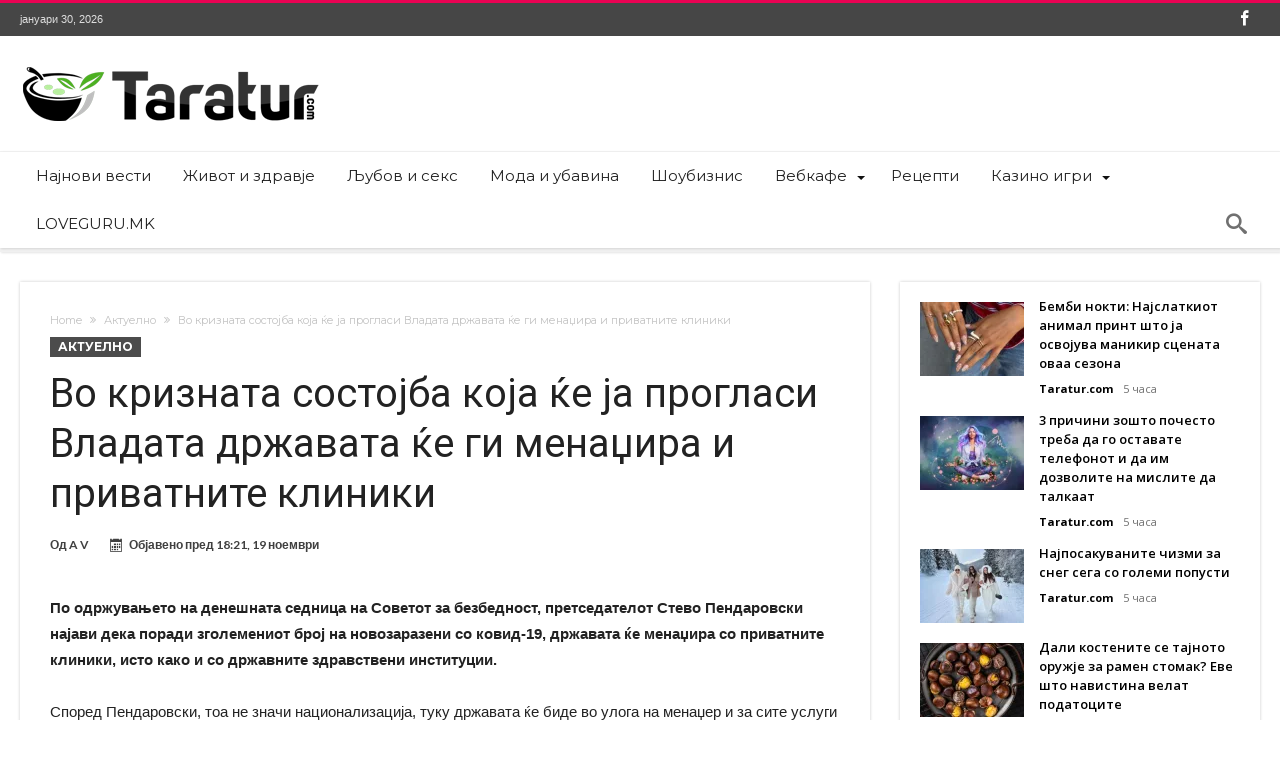

--- FILE ---
content_type: text/html; charset=UTF-8
request_url: https://www.taratur.com/vo-kriznata-sostojba-koja-ke-ja-proglasi-vladata-drzhavata-ke-gi-menadhira-i-privatnite-kliniki/
body_size: 17812
content:
<!DOCTYPE html>
<html lang="mk-MK" prefix="og: http://ogp.me/ns#">
<head>
    <meta http-equiv="X-UA-Compatible" content="IE=edge" />
    <meta http-equiv="Content-Type" content="text/html; charset=utf-8"/>
    <meta name="viewport" content="width=device-width, initial-scale=1, maximum-scale=1, user-scalable=0" />

    <meta name='robots' content='index, follow, max-image-preview:large, max-snippet:-1, max-video-preview:-1' />
	<style>img:is([sizes="auto" i], [sizes^="auto," i]) { contain-intrinsic-size: 3000px 1500px }</style>
	
	<!-- This site is optimized with the Yoast SEO plugin v26.8 - https://yoast.com/product/yoast-seo-wordpress/ -->
	<title>Во кризната состојба која ќе ја прогласи Владата државата ќе ги менаџира и приватните клиники - Таратур</title>
	<link rel="canonical" href="https://www.taratur.com/vo-kriznata-sostojba-koja-ke-ja-proglasi-vladata-drzhavata-ke-gi-menadhira-i-privatnite-kliniki/" />
	<meta name="twitter:card" content="summary_large_image" />
	<meta name="twitter:title" content="Во кризната состојба која ќе ја прогласи Владата државата ќе ги менаџира и приватните клиники - Таратур" />
	<meta name="twitter:description" content="По одржувањето на денешната седница на Советот за безбедност, претседателот Стево Пендаровски најави дека поради зголемениот број на новозаразени со ковид-19, државата ќе менаџира со приватните клиники, исто како и со државните здравствени институции. Според Пендаровски, тоа не значи национализација, туку државата ќе биде во улога на менаџер и за сите услуги кои приватните здравствени &hellip;" />
	<meta name="twitter:label1" content="Written by" />
	<meta name="twitter:data1" content="A V" />
	<script type="application/ld+json" class="yoast-schema-graph">{"@context":"https://schema.org","@graph":[{"@type":"Article","@id":"https://www.taratur.com/vo-kriznata-sostojba-koja-ke-ja-proglasi-vladata-drzhavata-ke-gi-menadhira-i-privatnite-kliniki/#article","isPartOf":{"@id":"https://www.taratur.com/vo-kriznata-sostojba-koja-ke-ja-proglasi-vladata-drzhavata-ke-gi-menadhira-i-privatnite-kliniki/"},"author":{"name":"A V","@id":"https://www.taratur.com/#/schema/person/f969b83844ca89c88c9eae1a8c1a175b"},"headline":"Во кризната состојба која ќе ја прогласи Владата државата ќе ги менаџира и приватните клиники","datePublished":"2020-11-19T17:21:09+00:00","mainEntityOfPage":{"@id":"https://www.taratur.com/vo-kriznata-sostojba-koja-ke-ja-proglasi-vladata-drzhavata-ke-gi-menadhira-i-privatnite-kliniki/"},"wordCount":503,"articleSection":["Актуелно"],"inLanguage":"mk-MK"},{"@type":"WebPage","@id":"https://www.taratur.com/vo-kriznata-sostojba-koja-ke-ja-proglasi-vladata-drzhavata-ke-gi-menadhira-i-privatnite-kliniki/","url":"https://www.taratur.com/vo-kriznata-sostojba-koja-ke-ja-proglasi-vladata-drzhavata-ke-gi-menadhira-i-privatnite-kliniki/","name":"Во кризната состојба која ќе ја прогласи Владата државата ќе ги менаџира и приватните клиники - Таратур","isPartOf":{"@id":"https://www.taratur.com/#website"},"datePublished":"2020-11-19T17:21:09+00:00","author":{"@id":"https://www.taratur.com/#/schema/person/f969b83844ca89c88c9eae1a8c1a175b"},"breadcrumb":{"@id":"https://www.taratur.com/vo-kriznata-sostojba-koja-ke-ja-proglasi-vladata-drzhavata-ke-gi-menadhira-i-privatnite-kliniki/#breadcrumb"},"inLanguage":"mk-MK","potentialAction":[{"@type":"ReadAction","target":["https://www.taratur.com/vo-kriznata-sostojba-koja-ke-ja-proglasi-vladata-drzhavata-ke-gi-menadhira-i-privatnite-kliniki/"]}]},{"@type":"BreadcrumbList","@id":"https://www.taratur.com/vo-kriznata-sostojba-koja-ke-ja-proglasi-vladata-drzhavata-ke-gi-menadhira-i-privatnite-kliniki/#breadcrumb","itemListElement":[{"@type":"ListItem","position":1,"name":"Home","item":"https://www.taratur.com/"},{"@type":"ListItem","position":2,"name":"Во кризната состојба која ќе ја прогласи Владата државата ќе ги менаџира и приватните клиники"}]},{"@type":"WebSite","@id":"https://www.taratur.com/#website","url":"https://www.taratur.com/","name":"Таратур","description":"Најсвеж македонски забавен портал","potentialAction":[{"@type":"SearchAction","target":{"@type":"EntryPoint","urlTemplate":"https://www.taratur.com/?s={search_term_string}"},"query-input":{"@type":"PropertyValueSpecification","valueRequired":true,"valueName":"search_term_string"}}],"inLanguage":"mk-MK"},{"@type":"Person","@id":"https://www.taratur.com/#/schema/person/f969b83844ca89c88c9eae1a8c1a175b","name":"A V","image":{"@type":"ImageObject","inLanguage":"mk-MK","@id":"https://www.taratur.com/#/schema/person/image/","url":"https://secure.gravatar.com/avatar/6e1ad05e8b7ae69e0f346189e3edfc54e42198d39f0601debc511e9dbd001256?s=96&d=mm&r=g","contentUrl":"https://secure.gravatar.com/avatar/6e1ad05e8b7ae69e0f346189e3edfc54e42198d39f0601debc511e9dbd001256?s=96&d=mm&r=g","caption":"A V"},"url":"https://www.taratur.com/author/vojneski/"}]}</script>
	<!-- / Yoast SEO plugin. -->


<link rel='dns-prefetch' href='//www.googletagmanager.com' />
<link rel='dns-prefetch' href='//fonts.googleapis.com' />
<link rel="alternate" type="application/rss+xml" title="Таратур &raquo; Фид" href="https://www.taratur.com/feed/" />
<link rel="alternate" type="application/rss+xml" title="Таратур &raquo; фидови за коментари" href="https://www.taratur.com/comments/feed/" />
<link rel="alternate" type="application/rss+xml" title="Таратур &raquo; Во кризната состојба која ќе ја прогласи Владата државата ќе ги менаџира и приватните клиники фидови за коментари" href="https://www.taratur.com/vo-kriznata-sostojba-koja-ke-ja-proglasi-vladata-drzhavata-ke-gi-menadhira-i-privatnite-kliniki/feed/" />
<script type="text/javascript">
/* <![CDATA[ */
window._wpemojiSettings = {"baseUrl":"https:\/\/s.w.org\/images\/core\/emoji\/16.0.1\/72x72\/","ext":".png","svgUrl":"https:\/\/s.w.org\/images\/core\/emoji\/16.0.1\/svg\/","svgExt":".svg","source":{"concatemoji":"https:\/\/www.taratur.com\/wp-includes\/js\/wp-emoji-release.min.js"}};
/*! This file is auto-generated */
!function(s,n){var o,i,e;function c(e){try{var t={supportTests:e,timestamp:(new Date).valueOf()};sessionStorage.setItem(o,JSON.stringify(t))}catch(e){}}function p(e,t,n){e.clearRect(0,0,e.canvas.width,e.canvas.height),e.fillText(t,0,0);var t=new Uint32Array(e.getImageData(0,0,e.canvas.width,e.canvas.height).data),a=(e.clearRect(0,0,e.canvas.width,e.canvas.height),e.fillText(n,0,0),new Uint32Array(e.getImageData(0,0,e.canvas.width,e.canvas.height).data));return t.every(function(e,t){return e===a[t]})}function u(e,t){e.clearRect(0,0,e.canvas.width,e.canvas.height),e.fillText(t,0,0);for(var n=e.getImageData(16,16,1,1),a=0;a<n.data.length;a++)if(0!==n.data[a])return!1;return!0}function f(e,t,n,a){switch(t){case"flag":return n(e,"\ud83c\udff3\ufe0f\u200d\u26a7\ufe0f","\ud83c\udff3\ufe0f\u200b\u26a7\ufe0f")?!1:!n(e,"\ud83c\udde8\ud83c\uddf6","\ud83c\udde8\u200b\ud83c\uddf6")&&!n(e,"\ud83c\udff4\udb40\udc67\udb40\udc62\udb40\udc65\udb40\udc6e\udb40\udc67\udb40\udc7f","\ud83c\udff4\u200b\udb40\udc67\u200b\udb40\udc62\u200b\udb40\udc65\u200b\udb40\udc6e\u200b\udb40\udc67\u200b\udb40\udc7f");case"emoji":return!a(e,"\ud83e\udedf")}return!1}function g(e,t,n,a){var r="undefined"!=typeof WorkerGlobalScope&&self instanceof WorkerGlobalScope?new OffscreenCanvas(300,150):s.createElement("canvas"),o=r.getContext("2d",{willReadFrequently:!0}),i=(o.textBaseline="top",o.font="600 32px Arial",{});return e.forEach(function(e){i[e]=t(o,e,n,a)}),i}function t(e){var t=s.createElement("script");t.src=e,t.defer=!0,s.head.appendChild(t)}"undefined"!=typeof Promise&&(o="wpEmojiSettingsSupports",i=["flag","emoji"],n.supports={everything:!0,everythingExceptFlag:!0},e=new Promise(function(e){s.addEventListener("DOMContentLoaded",e,{once:!0})}),new Promise(function(t){var n=function(){try{var e=JSON.parse(sessionStorage.getItem(o));if("object"==typeof e&&"number"==typeof e.timestamp&&(new Date).valueOf()<e.timestamp+604800&&"object"==typeof e.supportTests)return e.supportTests}catch(e){}return null}();if(!n){if("undefined"!=typeof Worker&&"undefined"!=typeof OffscreenCanvas&&"undefined"!=typeof URL&&URL.createObjectURL&&"undefined"!=typeof Blob)try{var e="postMessage("+g.toString()+"("+[JSON.stringify(i),f.toString(),p.toString(),u.toString()].join(",")+"));",a=new Blob([e],{type:"text/javascript"}),r=new Worker(URL.createObjectURL(a),{name:"wpTestEmojiSupports"});return void(r.onmessage=function(e){c(n=e.data),r.terminate(),t(n)})}catch(e){}c(n=g(i,f,p,u))}t(n)}).then(function(e){for(var t in e)n.supports[t]=e[t],n.supports.everything=n.supports.everything&&n.supports[t],"flag"!==t&&(n.supports.everythingExceptFlag=n.supports.everythingExceptFlag&&n.supports[t]);n.supports.everythingExceptFlag=n.supports.everythingExceptFlag&&!n.supports.flag,n.DOMReady=!1,n.readyCallback=function(){n.DOMReady=!0}}).then(function(){return e}).then(function(){var e;n.supports.everything||(n.readyCallback(),(e=n.source||{}).concatemoji?t(e.concatemoji):e.wpemoji&&e.twemoji&&(t(e.twemoji),t(e.wpemoji)))}))}((window,document),window._wpemojiSettings);
/* ]]> */
</script>
<link rel='stylesheet' id='bdaia_shorty-style-css' href='https://www.taratur.com/wp-content/plugins/bdaia-shortcodes/assets/style.css' type='text/css' media='all' />
<link rel='stylesheet' id='layerslider-css' href='https://www.taratur.com/wp-content/plugins/LayerSlider/assets/static/layerslider/css/layerslider.css' type='text/css' media='all' />
<style id='wp-emoji-styles-inline-css' type='text/css'>

	img.wp-smiley, img.emoji {
		display: inline !important;
		border: none !important;
		box-shadow: none !important;
		height: 1em !important;
		width: 1em !important;
		margin: 0 0.07em !important;
		vertical-align: -0.1em !important;
		background: none !important;
		padding: 0 !important;
	}
</style>
<link rel='stylesheet' id='wp-block-library-css' href='https://www.taratur.com/wp-includes/css/dist/block-library/style.min.css' type='text/css' media='all' />
<style id='wp-block-library-theme-inline-css' type='text/css'>
.wp-block-audio :where(figcaption){color:#555;font-size:13px;text-align:center}.is-dark-theme .wp-block-audio :where(figcaption){color:#ffffffa6}.wp-block-audio{margin:0 0 1em}.wp-block-code{border:1px solid #ccc;border-radius:4px;font-family:Menlo,Consolas,monaco,monospace;padding:.8em 1em}.wp-block-embed :where(figcaption){color:#555;font-size:13px;text-align:center}.is-dark-theme .wp-block-embed :where(figcaption){color:#ffffffa6}.wp-block-embed{margin:0 0 1em}.blocks-gallery-caption{color:#555;font-size:13px;text-align:center}.is-dark-theme .blocks-gallery-caption{color:#ffffffa6}:root :where(.wp-block-image figcaption){color:#555;font-size:13px;text-align:center}.is-dark-theme :root :where(.wp-block-image figcaption){color:#ffffffa6}.wp-block-image{margin:0 0 1em}.wp-block-pullquote{border-bottom:4px solid;border-top:4px solid;color:currentColor;margin-bottom:1.75em}.wp-block-pullquote cite,.wp-block-pullquote footer,.wp-block-pullquote__citation{color:currentColor;font-size:.8125em;font-style:normal;text-transform:uppercase}.wp-block-quote{border-left:.25em solid;margin:0 0 1.75em;padding-left:1em}.wp-block-quote cite,.wp-block-quote footer{color:currentColor;font-size:.8125em;font-style:normal;position:relative}.wp-block-quote:where(.has-text-align-right){border-left:none;border-right:.25em solid;padding-left:0;padding-right:1em}.wp-block-quote:where(.has-text-align-center){border:none;padding-left:0}.wp-block-quote.is-large,.wp-block-quote.is-style-large,.wp-block-quote:where(.is-style-plain){border:none}.wp-block-search .wp-block-search__label{font-weight:700}.wp-block-search__button{border:1px solid #ccc;padding:.375em .625em}:where(.wp-block-group.has-background){padding:1.25em 2.375em}.wp-block-separator.has-css-opacity{opacity:.4}.wp-block-separator{border:none;border-bottom:2px solid;margin-left:auto;margin-right:auto}.wp-block-separator.has-alpha-channel-opacity{opacity:1}.wp-block-separator:not(.is-style-wide):not(.is-style-dots){width:100px}.wp-block-separator.has-background:not(.is-style-dots){border-bottom:none;height:1px}.wp-block-separator.has-background:not(.is-style-wide):not(.is-style-dots){height:2px}.wp-block-table{margin:0 0 1em}.wp-block-table td,.wp-block-table th{word-break:normal}.wp-block-table :where(figcaption){color:#555;font-size:13px;text-align:center}.is-dark-theme .wp-block-table :where(figcaption){color:#ffffffa6}.wp-block-video :where(figcaption){color:#555;font-size:13px;text-align:center}.is-dark-theme .wp-block-video :where(figcaption){color:#ffffffa6}.wp-block-video{margin:0 0 1em}:root :where(.wp-block-template-part.has-background){margin-bottom:0;margin-top:0;padding:1.25em 2.375em}
</style>
<style id='classic-theme-styles-inline-css' type='text/css'>
/*! This file is auto-generated */
.wp-block-button__link{color:#fff;background-color:#32373c;border-radius:9999px;box-shadow:none;text-decoration:none;padding:calc(.667em + 2px) calc(1.333em + 2px);font-size:1.125em}.wp-block-file__button{background:#32373c;color:#fff;text-decoration:none}
</style>
<style id='global-styles-inline-css' type='text/css'>
:root{--wp--preset--aspect-ratio--square: 1;--wp--preset--aspect-ratio--4-3: 4/3;--wp--preset--aspect-ratio--3-4: 3/4;--wp--preset--aspect-ratio--3-2: 3/2;--wp--preset--aspect-ratio--2-3: 2/3;--wp--preset--aspect-ratio--16-9: 16/9;--wp--preset--aspect-ratio--9-16: 9/16;--wp--preset--color--black: #000000;--wp--preset--color--cyan-bluish-gray: #abb8c3;--wp--preset--color--white: #ffffff;--wp--preset--color--pale-pink: #f78da7;--wp--preset--color--vivid-red: #cf2e2e;--wp--preset--color--luminous-vivid-orange: #ff6900;--wp--preset--color--luminous-vivid-amber: #fcb900;--wp--preset--color--light-green-cyan: #7bdcb5;--wp--preset--color--vivid-green-cyan: #00d084;--wp--preset--color--pale-cyan-blue: #8ed1fc;--wp--preset--color--vivid-cyan-blue: #0693e3;--wp--preset--color--vivid-purple: #9b51e0;--wp--preset--gradient--vivid-cyan-blue-to-vivid-purple: linear-gradient(135deg,rgba(6,147,227,1) 0%,rgb(155,81,224) 100%);--wp--preset--gradient--light-green-cyan-to-vivid-green-cyan: linear-gradient(135deg,rgb(122,220,180) 0%,rgb(0,208,130) 100%);--wp--preset--gradient--luminous-vivid-amber-to-luminous-vivid-orange: linear-gradient(135deg,rgba(252,185,0,1) 0%,rgba(255,105,0,1) 100%);--wp--preset--gradient--luminous-vivid-orange-to-vivid-red: linear-gradient(135deg,rgba(255,105,0,1) 0%,rgb(207,46,46) 100%);--wp--preset--gradient--very-light-gray-to-cyan-bluish-gray: linear-gradient(135deg,rgb(238,238,238) 0%,rgb(169,184,195) 100%);--wp--preset--gradient--cool-to-warm-spectrum: linear-gradient(135deg,rgb(74,234,220) 0%,rgb(151,120,209) 20%,rgb(207,42,186) 40%,rgb(238,44,130) 60%,rgb(251,105,98) 80%,rgb(254,248,76) 100%);--wp--preset--gradient--blush-light-purple: linear-gradient(135deg,rgb(255,206,236) 0%,rgb(152,150,240) 100%);--wp--preset--gradient--blush-bordeaux: linear-gradient(135deg,rgb(254,205,165) 0%,rgb(254,45,45) 50%,rgb(107,0,62) 100%);--wp--preset--gradient--luminous-dusk: linear-gradient(135deg,rgb(255,203,112) 0%,rgb(199,81,192) 50%,rgb(65,88,208) 100%);--wp--preset--gradient--pale-ocean: linear-gradient(135deg,rgb(255,245,203) 0%,rgb(182,227,212) 50%,rgb(51,167,181) 100%);--wp--preset--gradient--electric-grass: linear-gradient(135deg,rgb(202,248,128) 0%,rgb(113,206,126) 100%);--wp--preset--gradient--midnight: linear-gradient(135deg,rgb(2,3,129) 0%,rgb(40,116,252) 100%);--wp--preset--font-size--small: 13px;--wp--preset--font-size--medium: 20px;--wp--preset--font-size--large: 36px;--wp--preset--font-size--x-large: 42px;--wp--preset--spacing--20: 0.44rem;--wp--preset--spacing--30: 0.67rem;--wp--preset--spacing--40: 1rem;--wp--preset--spacing--50: 1.5rem;--wp--preset--spacing--60: 2.25rem;--wp--preset--spacing--70: 3.38rem;--wp--preset--spacing--80: 5.06rem;--wp--preset--shadow--natural: 6px 6px 9px rgba(0, 0, 0, 0.2);--wp--preset--shadow--deep: 12px 12px 50px rgba(0, 0, 0, 0.4);--wp--preset--shadow--sharp: 6px 6px 0px rgba(0, 0, 0, 0.2);--wp--preset--shadow--outlined: 6px 6px 0px -3px rgba(255, 255, 255, 1), 6px 6px rgba(0, 0, 0, 1);--wp--preset--shadow--crisp: 6px 6px 0px rgba(0, 0, 0, 1);}:where(.is-layout-flex){gap: 0.5em;}:where(.is-layout-grid){gap: 0.5em;}body .is-layout-flex{display: flex;}.is-layout-flex{flex-wrap: wrap;align-items: center;}.is-layout-flex > :is(*, div){margin: 0;}body .is-layout-grid{display: grid;}.is-layout-grid > :is(*, div){margin: 0;}:where(.wp-block-columns.is-layout-flex){gap: 2em;}:where(.wp-block-columns.is-layout-grid){gap: 2em;}:where(.wp-block-post-template.is-layout-flex){gap: 1.25em;}:where(.wp-block-post-template.is-layout-grid){gap: 1.25em;}.has-black-color{color: var(--wp--preset--color--black) !important;}.has-cyan-bluish-gray-color{color: var(--wp--preset--color--cyan-bluish-gray) !important;}.has-white-color{color: var(--wp--preset--color--white) !important;}.has-pale-pink-color{color: var(--wp--preset--color--pale-pink) !important;}.has-vivid-red-color{color: var(--wp--preset--color--vivid-red) !important;}.has-luminous-vivid-orange-color{color: var(--wp--preset--color--luminous-vivid-orange) !important;}.has-luminous-vivid-amber-color{color: var(--wp--preset--color--luminous-vivid-amber) !important;}.has-light-green-cyan-color{color: var(--wp--preset--color--light-green-cyan) !important;}.has-vivid-green-cyan-color{color: var(--wp--preset--color--vivid-green-cyan) !important;}.has-pale-cyan-blue-color{color: var(--wp--preset--color--pale-cyan-blue) !important;}.has-vivid-cyan-blue-color{color: var(--wp--preset--color--vivid-cyan-blue) !important;}.has-vivid-purple-color{color: var(--wp--preset--color--vivid-purple) !important;}.has-black-background-color{background-color: var(--wp--preset--color--black) !important;}.has-cyan-bluish-gray-background-color{background-color: var(--wp--preset--color--cyan-bluish-gray) !important;}.has-white-background-color{background-color: var(--wp--preset--color--white) !important;}.has-pale-pink-background-color{background-color: var(--wp--preset--color--pale-pink) !important;}.has-vivid-red-background-color{background-color: var(--wp--preset--color--vivid-red) !important;}.has-luminous-vivid-orange-background-color{background-color: var(--wp--preset--color--luminous-vivid-orange) !important;}.has-luminous-vivid-amber-background-color{background-color: var(--wp--preset--color--luminous-vivid-amber) !important;}.has-light-green-cyan-background-color{background-color: var(--wp--preset--color--light-green-cyan) !important;}.has-vivid-green-cyan-background-color{background-color: var(--wp--preset--color--vivid-green-cyan) !important;}.has-pale-cyan-blue-background-color{background-color: var(--wp--preset--color--pale-cyan-blue) !important;}.has-vivid-cyan-blue-background-color{background-color: var(--wp--preset--color--vivid-cyan-blue) !important;}.has-vivid-purple-background-color{background-color: var(--wp--preset--color--vivid-purple) !important;}.has-black-border-color{border-color: var(--wp--preset--color--black) !important;}.has-cyan-bluish-gray-border-color{border-color: var(--wp--preset--color--cyan-bluish-gray) !important;}.has-white-border-color{border-color: var(--wp--preset--color--white) !important;}.has-pale-pink-border-color{border-color: var(--wp--preset--color--pale-pink) !important;}.has-vivid-red-border-color{border-color: var(--wp--preset--color--vivid-red) !important;}.has-luminous-vivid-orange-border-color{border-color: var(--wp--preset--color--luminous-vivid-orange) !important;}.has-luminous-vivid-amber-border-color{border-color: var(--wp--preset--color--luminous-vivid-amber) !important;}.has-light-green-cyan-border-color{border-color: var(--wp--preset--color--light-green-cyan) !important;}.has-vivid-green-cyan-border-color{border-color: var(--wp--preset--color--vivid-green-cyan) !important;}.has-pale-cyan-blue-border-color{border-color: var(--wp--preset--color--pale-cyan-blue) !important;}.has-vivid-cyan-blue-border-color{border-color: var(--wp--preset--color--vivid-cyan-blue) !important;}.has-vivid-purple-border-color{border-color: var(--wp--preset--color--vivid-purple) !important;}.has-vivid-cyan-blue-to-vivid-purple-gradient-background{background: var(--wp--preset--gradient--vivid-cyan-blue-to-vivid-purple) !important;}.has-light-green-cyan-to-vivid-green-cyan-gradient-background{background: var(--wp--preset--gradient--light-green-cyan-to-vivid-green-cyan) !important;}.has-luminous-vivid-amber-to-luminous-vivid-orange-gradient-background{background: var(--wp--preset--gradient--luminous-vivid-amber-to-luminous-vivid-orange) !important;}.has-luminous-vivid-orange-to-vivid-red-gradient-background{background: var(--wp--preset--gradient--luminous-vivid-orange-to-vivid-red) !important;}.has-very-light-gray-to-cyan-bluish-gray-gradient-background{background: var(--wp--preset--gradient--very-light-gray-to-cyan-bluish-gray) !important;}.has-cool-to-warm-spectrum-gradient-background{background: var(--wp--preset--gradient--cool-to-warm-spectrum) !important;}.has-blush-light-purple-gradient-background{background: var(--wp--preset--gradient--blush-light-purple) !important;}.has-blush-bordeaux-gradient-background{background: var(--wp--preset--gradient--blush-bordeaux) !important;}.has-luminous-dusk-gradient-background{background: var(--wp--preset--gradient--luminous-dusk) !important;}.has-pale-ocean-gradient-background{background: var(--wp--preset--gradient--pale-ocean) !important;}.has-electric-grass-gradient-background{background: var(--wp--preset--gradient--electric-grass) !important;}.has-midnight-gradient-background{background: var(--wp--preset--gradient--midnight) !important;}.has-small-font-size{font-size: var(--wp--preset--font-size--small) !important;}.has-medium-font-size{font-size: var(--wp--preset--font-size--medium) !important;}.has-large-font-size{font-size: var(--wp--preset--font-size--large) !important;}.has-x-large-font-size{font-size: var(--wp--preset--font-size--x-large) !important;}
:where(.wp-block-post-template.is-layout-flex){gap: 1.25em;}:where(.wp-block-post-template.is-layout-grid){gap: 1.25em;}
:where(.wp-block-columns.is-layout-flex){gap: 2em;}:where(.wp-block-columns.is-layout-grid){gap: 2em;}
:root :where(.wp-block-pullquote){font-size: 1.5em;line-height: 1.6;}
</style>
<link rel='stylesheet' id='bdaia_shorty_stylesheet-css' href='https://www.taratur.com/wp-content/plugins/bdaia-shortcodes/assets/shortcodes.css' type='text/css' media='all' />
<style id='dominant-color-styles-inline-css' type='text/css'>
img[data-dominant-color]:not(.has-transparency) { background-color: var(--dominant-color); }
</style>
<link rel='stylesheet' id='woohoo-google-fonts-css' href='https://fonts.googleapis.com/css?family=Oswald%3A400%2C300%2C700%7CLato%3A400%2C300%2C700%2C900%7CWork+Sans%3A400%2C300%2C500%2C600%2C700%2C800%2C900%7COpen+Sans%3A400%2C600%2C700%2C800%7CPlayfair+Display%3A400%2C700%2C900%2C400italic%7CRaleway%3A400%2C300%2C500%2C600%2C700%2C800%2C900%7CRoboto%3A400%2C300%2C100%2C700%7CMontserrat%3A400%2C700&#038;subset=latin%2Cgreek%2Cgreek-ext%2Cvietnamese%2Ccyrillic-ext%2Clatin-ext%2Ccyrillic' type='text/css' media='all' />
<link rel='stylesheet' id='woohoo-default-css' href='https://www.taratur.com/wp-content/themes/woohoo/css/style.css' type='text/css' media='all' />
<link rel='stylesheet' id='wooohoo-ilightbox-skin-css' href='https://www.taratur.com/wp-content/themes/woohoo/css/ilightbox/dark-skin/skin.css' type='text/css' media='all' />
<link rel='stylesheet' id='wooohoo-ilightbox-skin-black-css' href='https://www.taratur.com/wp-content/themes/woohoo/css/ilightbox/metro-black-skin/skin.css' type='text/css' media='all' />
<script type="text/javascript" id="jquery-core-js-extra">
/* <![CDATA[ */
var bd_w_blocks = {"bdaia_w_ajax_url":"https:\/\/www.taratur.com\/wp-admin\/admin-ajax.php","bdaia_w_ajax_nonce":"64e4b26222"};
var bd_blocks = {"bdaia_ajax_url":"https:\/\/www.taratur.com\/wp-admin\/admin-ajax.php","bdaia_ajaxnonce":"64e4b26222"};
var bd_script = {"post_id":"239867","ajaxurl":"https:\/\/www.taratur.com\/wp-admin\/admin-ajax.php"};
/* ]]> */
</script>
<script type="text/javascript" src="https://www.taratur.com/wp-includes/js/jquery/jquery.min.js" id="jquery-core-js"></script>
<script type="text/javascript" src="https://www.taratur.com/wp-includes/js/jquery/jquery-migrate.min.js" id="jquery-migrate-js"></script>
<script type="text/javascript" id="layerslider-utils-js-extra">
/* <![CDATA[ */
var LS_Meta = {"v":"7.9.6","fixGSAP":"1"};
/* ]]> */
</script>
<script type="text/javascript" src="https://www.taratur.com/wp-content/plugins/LayerSlider/assets/static/layerslider/js/layerslider.utils.js" id="layerslider-utils-js"></script>
<script type="text/javascript" src="https://www.taratur.com/wp-content/plugins/LayerSlider/assets/static/layerslider/js/layerslider.kreaturamedia.jquery.js" id="layerslider-js"></script>
<script type="text/javascript" src="https://www.taratur.com/wp-content/plugins/LayerSlider/assets/static/layerslider/js/layerslider.transitions.js" id="layerslider-transitions-js"></script>
<script type="text/javascript" src="https://www.taratur.com/wp-content/plugins/bdaia-shortcodes/assets/js/scripts.js" id="bdaia_shorty_scripts-js"></script>
<script type="text/javascript" src="https://www.taratur.com/wp-content/plugins/bdaia-shortcodes/assets/js/shorty-min.js" id="bdaia_shorty_min-js"></script>

<!-- Google tag (gtag.js) snippet added by Site Kit -->
<!-- Google Analytics snippet added by Site Kit -->
<script type="text/javascript" src="https://www.googletagmanager.com/gtag/js?id=GT-WPDWWN9" id="google_gtagjs-js" async></script>
<script type="text/javascript" id="google_gtagjs-js-after">
/* <![CDATA[ */
window.dataLayer = window.dataLayer || [];function gtag(){dataLayer.push(arguments);}
gtag("set","linker",{"domains":["www.taratur.com"]});
gtag("js", new Date());
gtag("set", "developer_id.dZTNiMT", true);
gtag("config", "GT-WPDWWN9");
 window._googlesitekit = window._googlesitekit || {}; window._googlesitekit.throttledEvents = []; window._googlesitekit.gtagEvent = (name, data) => { var key = JSON.stringify( { name, data } ); if ( !! window._googlesitekit.throttledEvents[ key ] ) { return; } window._googlesitekit.throttledEvents[ key ] = true; setTimeout( () => { delete window._googlesitekit.throttledEvents[ key ]; }, 5 ); gtag( "event", name, { ...data, event_source: "site-kit" } ); }; 
/* ]]> */
</script>
<script></script><meta name="generator" content="Powered by LayerSlider 7.9.6 - Build Heros, Sliders, and Popups. Create Animations and Beautiful, Rich Web Content as Easy as Never Before on WordPress." />
<!-- LayerSlider updates and docs at: https://layerslider.com -->
<link rel="https://api.w.org/" href="https://www.taratur.com/wp-json/" /><link rel="alternate" title="JSON" type="application/json" href="https://www.taratur.com/wp-json/wp/v2/posts/239867" /><link rel="EditURI" type="application/rsd+xml" title="RSD" href="https://www.taratur.com/xmlrpc.php?rsd" />
<meta name="generator" content="WordPress 6.8.3" />
<link rel='shortlink' href='https://www.taratur.com/?p=239867' />
<link rel="alternate" title="oEmbed (JSON)" type="application/json+oembed" href="https://www.taratur.com/wp-json/oembed/1.0/embed?url=https%3A%2F%2Fwww.taratur.com%2Fvo-kriznata-sostojba-koja-ke-ja-proglasi-vladata-drzhavata-ke-gi-menadhira-i-privatnite-kliniki%2F" />
<link rel="alternate" title="oEmbed (XML)" type="text/xml+oembed" href="https://www.taratur.com/wp-json/oembed/1.0/embed?url=https%3A%2F%2Fwww.taratur.com%2Fvo-kriznata-sostojba-koja-ke-ja-proglasi-vladata-drzhavata-ke-gi-menadhira-i-privatnite-kliniki%2F&#038;format=xml" />
<meta name="generator" content="dominant-color-images 1.2.0">
<meta name="generator" content="Site Kit by Google 1.163.0" /><meta name="generator" content="performance-lab 4.0.0; plugins: dominant-color-images, speculation-rules, webp-uploads">
<meta name="generator" content="webp-uploads 2.6.0">
        <script type="text/javascript">
            /* <![CDATA[ */
            var sf_position = '0';
            var sf_templates = "<a href=\"{search_url_escaped}\"><span class=\"sf_text\">View All Results<\/span><\/a>";
            var sf_input = '.search-live';
            jQuery(document).ready(function(){
                jQuery(sf_input).ajaxyLiveSearch({"expand":false,"searchUrl":"https:\/\/www.taratur.com\/?s=%s","text":"Search","delay":500,"iwidth":180,"width":315,"ajaxUrl":"https:\/\/www.taratur.com\/wp-admin\/admin-ajax.php","rtl":0});
                jQuery(".live-search_ajaxy-selective-input").keyup(function() {
                    var width = jQuery(this).val().length * 8;
                    if(width < 50) {
                        width = 50;
                    }
                    jQuery(this).width(width);
                });
                jQuery(".live-search_ajaxy-selective-search").click(function() {
                    jQuery(this).find(".live-search_ajaxy-selective-input").focus();
                });
                jQuery(".live-search_ajaxy-selective-close").click(function() {
                    jQuery(this).parent().remove();
                });
            });
            /* ]]> */
        </script>
    <link rel="shortcut icon" href="https://www.taratur.com/wp-content/uploads/favicon-taratur.png" type="image/x-icon" /><script type="text/javascript">
/* <![CDATA[ */
var userRating = {"ajaxurl":"https://www.taratur.com/wp-admin/admin-ajax.php" , "your_rating":"" , "nonce":"64e4b26222"};
var userLike = {"ajaxurl":"https://www.taratur.com/wp-admin/admin-ajax.php" , "nonce":"64e4b26222"};
/* ]]> */
var bdaia_theme_uri = 'https://www.taratur.com/wp-content/themes/woohoo';
</script>
<style type="text/css">

</style><meta name="generator" content="speculation-rules 1.6.0">
<meta name="generator" content="Powered by WPBakery Page Builder - drag and drop page builder for WordPress."/>
<noscript><style> .wpb_animate_when_almost_visible { opacity: 1; }</style></noscript></head>
<body class="wp-singular post-template-default single single-post postid-239867 single-format-standard wp-embed-responsive wp-theme-woohoo  ct-comments  wpb-js-composer js-comp-ver-7.3 vc_responsive" itemscope=itemscope itemtype="https://schema.org/WebPage">

<div class="page-outer bdaia-header-default bdaia-lazyload  sticky-nav-on  bdaia-post-template-default  bdaia-sidebar-right ">
	<div class="bg-cover"></div>
			<aside id="bd-MobileSiderbar">

							<div class="search-mobile">
					<form role="search" method="get" class="search-form" action="https://www.taratur.com/">
				<label>
					<span class="screen-reader-text">Пребарувај за:</span>
					<input type="search" class="search-field" placeholder="Пребарувај &hellip;" value="" name="s" />
				</label>
				<input type="submit" class="search-submit" value="Пребарувај" />
			</form>				</div>
			
			<div id="mobile-menu"></div>

							<div class="widget-social-links bdaia-social-io-colored">
					<div class="sl-widget-inner">
						<div class="bdaia-social-io bdaia-social-io-size-35">
<a class=" bdaia-io-url-facebook" title="Facebook" href="https://www.facebook.com/Taratur/" target="_blank"><span class="bdaia-io bdaia-io-facebook"></span></a>
</div>					</div>
				</div>
			
		</aside>
	
	<div id="page">
		<div class="inner-wrapper">
			<div id="warp" class="clearfix  bdaia-sidebar-right ">
				
<div class="header-wrapper">

			<div class="bdayh-click-open">
			<div class="bd-ClickOpen bd-ClickAOpen">
				<span></span>
			</div>
		</div>
	
	
	<div class="cfix"></div>
	<div class="topbar" >
		<div class="bd-container">

			
			<div class="top-left-area">
				<span class="bdaia-current-time"> јануари 30, 2026</span>
							</div>

			
			<div class="top-right-area">
				<div class="bdaia-social-io bdaia-social-io-size-32">
<a class=" bdaia-io-url-facebook" title="Facebook" href="https://www.facebook.com/Taratur/" target="_blank"><span class="bdaia-io bdaia-io-facebook"></span></a>
</div>			</div>
		</div>
	</div>
	<div class="cfix"></div>

	
	
			<header class="header-container">
			<div class="bd-container">
				
    <div class="logo site--logo">
		<h2 class="site-title">					            <a href="https://www.taratur.com/" rel="home" title="Таратур">
                <img src="https://www.taratur.com/wp-content/uploads/logo-taratur.png" alt="Таратур" />
            </a>
						</h2>    </div><!-- End Logo -->
				
			</div>
		</header>
	
	
<div class="cfix"></div>
<nav id="navigation" class="">
	<div class="navigation-wrapper">
		<div class="bd-container">
			<div class="primary-menu">
																					<ul id="menu-primary">
					<li id="menu-item-251770" class=" menu-item menu-item-type-post_type menu-item-object-page current_page_parent bd_depth- bd_menu_item " ><a href="https://www.taratur.com/najnovi-vesti/">  <span class="menu-label" style="" >Најнови вести</span></a>

<div class="mega-menu-content">
</div><li id="menu-item-269414" class=" menu-item menu-item-type-taxonomy menu-item-object-category bd_depth- bd_menu_item " ><a href="https://www.taratur.com/category/zhivot-i-zdravje/">  <span class="menu-label" style="" >Живот и здравје</span></a>

<div class="mega-menu-content">
</div><li id="menu-item-115841" class=" menu-item menu-item-type-taxonomy menu-item-object-category bd_depth- bd_menu_item " ><a href="https://www.taratur.com/category/ljubov-i-seks/">  <span class="menu-label" style="" >Љубов и секс</span></a>

<div class="mega-menu-content">
</div><li id="menu-item-115844" class=" menu-item menu-item-type-taxonomy menu-item-object-category bd_depth- bd_menu_item " ><a href="https://www.taratur.com/category/moda-i-ubavina/">  <span class="menu-label" style="" >Мода и убавина</span></a>

<div class="mega-menu-content">
</div><li id="menu-item-269423" class=" menu-item menu-item-type-taxonomy menu-item-object-category bd_depth- bd_menu_item " ><a href="https://www.taratur.com/category/showbiz/">  <span class="menu-label" style="" >Шоубизнис</span></a>

<div class="mega-menu-content">
</div><li id="menu-item-269413" class=" menu-item menu-item-type-taxonomy menu-item-object-category menu-item-has-children menu-parent-item menu-item--parent bd_depth- bd_menu_item " ><a href="https://www.taratur.com/category/webcaffe/">  <span class="menu-label" style="" >Вебкафе</span></a>

<ul class="bd_none sub-menu">
<li id="menu-item-269412" class=" menu-item menu-item-type-taxonomy menu-item-object-category current-post-ancestor current-menu-parent current-post-parent bd_depth-  " ><a href="https://www.taratur.com/category/aktuelno/">  <span class="menu-label" style="" >Актуелно</span></a>
<li id="menu-item-269418" class=" menu-item menu-item-type-taxonomy menu-item-object-category bd_depth-  " ><a href="https://www.taratur.com/category/nauka-i-tehnologija/">  <span class="menu-label" style="" >Наука и техонологија</span></a>
<li id="menu-item-269416" class=" menu-item menu-item-type-taxonomy menu-item-object-category bd_depth-  " ><a href="https://www.taratur.com/category/majtap/">  <span class="menu-label" style="" >Мајтап</span></a>
<li id="menu-item-269422" class=" menu-item menu-item-type-taxonomy menu-item-object-category bd_depth-  " ><a href="https://www.taratur.com/category/ubavinite-na-mkd/">  <span class="menu-label" style="" >Убавините на Македонија</span></a>
</ul>  

<div class="mega-menu-content">
</div><li id="menu-item-269419" class=" menu-item menu-item-type-taxonomy menu-item-object-category bd_depth- bd_menu_item " ><a href="https://www.taratur.com/category/retsepti/">  <span class="menu-label" style="" >Рецепти</span></a>

<div class="mega-menu-content">
</div><li id="menu-item-229119" class=" menu-item menu-item-type-custom menu-item-object-custom menu-item-has-children menu-parent-item menu-item--parent bd_depth- bd_menu_item " ><a href="https://casinobonus.mk">  <span class="menu-label" style="" >Казино игри</span></a>

<ul class="bd_none sub-menu">
<li id="menu-item-241846" class=" menu-item menu-item-type-custom menu-item-object-custom bd_depth-  " ><a href="https://rulet.mk">  <span class="menu-label" style="" >Рулет</span></a>
<li id="menu-item-241847" class=" menu-item menu-item-type-custom menu-item-object-custom bd_depth-  " ><a href="https://blackjack.mk">  <span class="menu-label" style="" >Блекџек</span></a>
</ul>  

<div class="mega-menu-content">
</div><li id="menu-item-266802" class=" menu-item menu-item-type-custom menu-item-object-custom bd_depth- bd_menu_item " ><a href="https://loveguru.mk/">  <span class="menu-label" style="" >LOVEGURU.MK</span></a>

<div class="mega-menu-content">
</div>				</ul>
			</div>

            <div class="nav-right-area">
			
							<div class="bdaia-nav-search">
					<span class="bdaia-ns-btn bdaia-io bdaia-io-search"></span>
					<div class="bdaia-ns-wrap">
						<div class="bdaia-ns-content">
							<div class="bdaia-ns-inner">
								<form method="get" id="searchform" action="https://www.taratur.com/">
									<input type="text" class="bbd-search-field search-live" id="s" name="s" value="Search" onfocus="if (this.value == 'Search') {this.value = '';}" onblur="if (this.value == '') {this.value = 'Search';}"  />
									<button type="submit" class="bbd-search-btn"><span class="bdaia-io bdaia-io-search"></span></button>
								</form>
							</div>
						</div>
					</div>
				</div>
			
			
			
			
            </div>

			
			<div class="cfix"></div>
		</div>
	</div>
</nav>
<div class="cfix"></div>

</div>



				
                

								
                
                
																				<div class="bdMain">

<div class="bd-container bdaia-post-template">
	<div class="bd-main bdaia-site-content" id="bdaia-primary">
		<div id="content" role="main">

			<div class="bdaia-crumb-container"><span><a class="crumbs-home" href="https://www.taratur.com">Home</a></span> <span class="delimiter"><span class="bdaia-io bdaia-io-angle-double-right"></span></span> <span ><a  href="https://www.taratur.com/category/aktuelno/">Актуелно</a></span> <span class="delimiter"><span class="bdaia-io bdaia-io-angle-double-right"></span></span> <span class="current">Во кризната состојба која ќе ја прогласи Владата државата ќе ги менаџира и приватните клиники</span></div><div class="bdayh-clearfix"></div><!-- END breadcrumbs. -->
							<article id="post-239867" class="hentry post-239867 post type-post status-publish format-standard category-aktuelno"  itemscope itemtype="https://schema.org/Article">

					<header class="bdaia-post-header">

													<div class="bdaia-category">
								<a class="bd-cat-link bd-cat-3" href="https://www.taratur.com/category/aktuelno/">Актуелно</a>
							</div>
							<!-- END category. -->
						
						<div class="bdaia-post-title">
							<h1 class="post-title entry-title"><span>Во кризната состојба која ќе ја прогласи Владата државата ќе ги менаџира и приватните клиники</span></h1>
						</div>
						<!-- END Post Title. -->

						
<div class="bdaia-meta-info">

			<div class="bdaia-post-author-name">
			Од            <a href="https://www.taratur.com/author/vojneski/" title="">A V </a>

					</div>
	
			<div class="bdaia-post-date"><span class='bdaia-io bdaia-io-calendar'></span>Објавено пред&nbsp;<span class="bdayh-date">18:21, 19 ноември</span></div>
	
	
	
	
	
</div>
<!-- END Meta Info. -->
					</header>

					
					<div class="bdaia-post-content">
																				
						

						
						<p><strong>По одржувањето на денешната седница на Советот за безбедност, претседателот Стево Пендаровски најави дека поради зголемениот број на новозаразени со ковид-19, државата ќе менаџира со приватните клиники, исто како и со државните здравствени институции.</strong></p>
<p>Според Пендаровски, тоа не значи национализација, туку државата ќе биде во улога на менаџер и за сите услуги кои приватните здравствени установи ќе ги даваат ќе има компензирање. Државата, како што рече, ќе покрие не повеќе од 30 проценти од пазарната вредност на трошоците за лекувањето во приватните клиники.</p>
<p>„Во кризна состојба има законска можност Владата да управува со ресурсите на државните органи, јавните претпријатија, единиците на локалната самоуправа, како и Градот Скопје, но и на трговските друштва, во овој случај приватните здравствени установи. Не станува збор за национализација, туку евентуално за нивно управување, но само таму и во обем за кои владата ќе процени дека е потребно.“ &#8211; изјави Стево Пендаровски, претседател на РСМ.</p>
<p>Дали ова ќе значи дека пациентите со КОВИД 19 ќе плаќаат исто како и за лекување во јавното здравство? Според сегашната законска регулатива, маскималниот износ што државата може да го покрие на приватните болници изнесува 30% од трошокот. Министерот за здравство вели дека следниве денови на маса ќе се направат анализи и консултации кој и како ќе ги покрие останатите трошоци.</p>
<p>„Денеска за многу кратко време ќе направиме проценка со што ќе се располага, како и план за работа. Со оваа одлука се наметнаа некои дополнителни прашања, навистина сега не би можел да одоговорам, затоа што прв пат се случува ваква ситуација. Дозволете веќе денеска ќе закажеме состаноци со нашите правни тимови ќе ги анализираме сите закони најбитни од се се капацитетите, болничките кревети, лекарите кои што треба да се вкучат во оваа борба &#8211; за сите други прашања, кои произлегуваат верувам дека денеска или најкасно до утре ќе имаме  одговори.“ &#8211; изјави Венко Филипче, министер за здравство.</p>
<p>Со почетокот на епидемијата, особено по ескалацијата на вториот бран, голем револт во јавноста прездивикаа сознанијата за скапото лекување во приватното здравство. Според сегашната состојба ниту Фондот,  ниту приватното здравствено осигурување не ги покрива трошоците за лекување на приватно од КОВИД 19. Ова за ТВ 24 го потврдија и од приватнта болница Жан Митрев, соопштувајќи дека еден болнички ден кај нив чини 36.00 денари.</p>
<p>„Еден болнички ден чини 36 000 денари и во таа цена се вклучени сите оперативни трошоци наменети за интензивно лекување на пациентите. Во моментов луѓето кои доаѓаат кај нас употребуваат сопствени средства. За жал ФЗО, а и приватните здравствени осигурувања не покриваат ставки поврзани со третирање КОВИД-19.“ &#8211; велат од Жан Митрев Клиник.</p>
<p>Во изминатиов критичен период беше забележан и тренд на одлив на медицински кадар од јавното во приватното здравство.</p>
<p>Министерот Филипче и денеска повтори дека притисокот врз државните болниците е огромен. Најави зголемување на бројот на болнички кревети во ГОБ „Осми септември“, а се поизвесно станува дека повторно ќе запре редовната работа на системот „Мој термин“, што значи дека повторно ќе се извршуваат само итните интервенции и интервенциите кај пациентите со малигни заболувања.</p>

						
						
					</div><!-- END Post Content. -->

					<footer>
						
						
						
						

						<div class="bdaia-post-next-prev">
	<div class="bdaia-post-prev-post">
		<a href="https://www.taratur.com/sovetot-za-bezbednost-predlaga-voveduvane-na-krizna-sostojba-vo-makedonija/" rel="prev"><span>Претходна статија</span> Советот за безбедност предлага воведување на кризна состојба во Македонија</a>	</div>
	<div class="bdaia-post-next-post">
		<a href="https://www.taratur.com/1-198-novi-sluchai-i-26-pochinati-litsa-od-kovid-19-vo-poslednite-24-chasa/" rel="next"><span>Следна статија</span> 1.198 нови случаи и 26 починати лица од КОВИД-19 во последните 24 часа</a>	</div>
</div>
<!-- END Previous/Next article. -->
											</footer>

					<span style=display:none itemprop=author itemscope itemtype="https://schema.org/Person">
	<meta itemprop=name content="A V">
</span>

<meta itemprop=interactionCount content="UserComments:0">

<meta itemprop=datePublished content="2020-11-19T18:21:09+00:00">
<meta itemprop=dateModified content="2020-11-19T18:21:09+00:00">

<meta itemscope itemprop=mainEntityOfPage itemtype="https://schema.org/WebPage" itemid="https://www.taratur.com/vo-kriznata-sostojba-koja-ke-ja-proglasi-vladata-drzhavata-ke-gi-menadhira-i-privatnite-kliniki/">
<span style=display:none itemprop=publisher itemscope itemtype="https://schema.org/Organization">
	<span style=display:none itemprop=logo itemscope itemtype="https://schema.org/ImageObject">
		<meta itemprop="url" content="https://www.taratur.com/wp-content/uploads/logo-taratur.png">
	</span>
	<meta itemprop=name content="Таратур">
</span>
<meta itemprop=headline content="Во кризната состојба која ќе ја прогласи Владата државата ќе ги менаџира и приватните клиники">
<span style=display:none itemprop=image itemscope itemtype="https://schema.org/ImageObject">
	<meta itemprop=url content="">
	<meta itemprop=width content=1240>
	<meta itemprop=height content=540>
</span>
				</article>

				
<div class="bdayh-clearfix"></div>
<section id="bdaia-ralated-posts" class="bdaia-ralated-posts">

    <div class="bdaia-ralated-posts-head">
        <ul>
                            <li id="nav-more-ralated">
                    <a href="#content-more-ralated">Поврзани статии</a>
                </li>
            
            
                            <li id="nav-more-cat">
                    <a href="#content-more-cat">
                        Повеќе&nbsp;Актуелно                    </a>
                </li>
            
        </ul>
    </div>

    
<div class="bdaia-ralated-content bdaia-posts-grid light grid-3col" id="content-more-ralated">
    <ul class="bdaia-posts-grid-list">
        <li class="bdaia-posts-grid-post post-item post-id post post-272882 type-post status-publish format-standard has-post-thumbnail hentry category-moda-i-ubavina">
	<div class="bdaia-posts-grid-post-inner">
					<div class="post-image">
				
				<a href="https://www.taratur.com/bembi-nokti-najslatkiot-animal-print-shto-ja-osvojuva-manikir-stsenata-ovaa-sezona/">
					<img width="320" height="220" src="https://www.taratur.com/wp-content/uploads/2026/01/fp_cd95069fdb43749file-320x220.webp" class="attachment-bdaia-widget size-bdaia-widget not-transparent wp-post-image" alt="" decoding="async" fetchpriority="high" data-has-transparency="false" data-dominant-color="7a5f57" style="--dominant-color: #7a5f57;" />				</a>
			</div>
				<div class="bdayh-post-header">
			<h3 class="entry-title"><a href="https://www.taratur.com/bembi-nokti-najslatkiot-animal-print-shto-ja-osvojuva-manikir-stsenata-ovaa-sezona/" >Бемби нокти: Најслаткиот анимал принт што ја освојува маникир сцената оваа сезона</a></h3>			<div class="bdaia-post-excerpt">Најслаткиот animal print што сезонава го освојува маникирот Ако досега animal print-от на &#8230;</div>
			<div class="bbd-post-cat">
				<div class="bbd-post-cat-content">
					<div class="bdayh-post-meta-date">
						<span class="bdayh-date">5 часа  </span>					</div>

				</div>
			</div>
		</div>
	</div>
</li><li class="bdaia-posts-grid-post post-item post-id post post-272880 type-post status-publish format-standard has-post-thumbnail hentry category-webcaffe">
	<div class="bdaia-posts-grid-post-inner">
					<div class="post-image">
				
				<a href="https://www.taratur.com/3-prichini-zoshto-pochesto-treba-da-go-ostavate-telefonot-i-da-im-dozvolite-na-mislite-da-talkaat/">
					<img width="320" height="220" src="https://www.taratur.com/wp-content/uploads/2026/01/fp_cd95069fdb51221file-320x220.webp" class="attachment-bdaia-widget size-bdaia-widget not-transparent wp-post-image" alt="" decoding="async" data-has-transparency="false" data-dominant-color="59677e" style="--dominant-color: #59677e;" />				</a>
			</div>
				<div class="bdayh-post-header">
			<h3 class="entry-title"><a href="https://www.taratur.com/3-prichini-zoshto-pochesto-treba-da-go-ostavate-telefonot-i-da-im-dozvolite-na-mislite-da-talkaat/" >3 причини зошто почесто треба да го оставате телефонот и да им дозволите на мислите да талкаат</a></h3>			<div class="bdaia-post-excerpt">3 причини зошто треба почесто да го оставате телефонот и да ги пуштите мислите да скитаат &#8230;</div>
			<div class="bbd-post-cat">
				<div class="bbd-post-cat-content">
					<div class="bdayh-post-meta-date">
						<span class="bdayh-date">5 часа  </span>					</div>

				</div>
			</div>
		</div>
	</div>
</li><li class="bdaia-posts-grid-post post-item post-id post post-272878 type-post status-publish format-standard has-post-thumbnail hentry category-moda-i-ubavina">
	<div class="bdaia-posts-grid-post-inner">
					<div class="post-image">
				
				<a href="https://www.taratur.com/najposakuvanite-chizmi-za-sneg-sega-so-golemi-popusti/">
					<img width="320" height="220" src="https://www.taratur.com/wp-content/uploads/2026/01/fp_cd95069fdb52129file-320x220.webp" class="attachment-bdaia-widget size-bdaia-widget not-transparent wp-post-image" alt="" decoding="async" data-has-transparency="false" data-dominant-color="9daab9" style="--dominant-color: #9daab9;" />				</a>
			</div>
				<div class="bdayh-post-header">
			<h3 class="entry-title"><a href="https://www.taratur.com/najposakuvanite-chizmi-za-sneg-sega-so-golemi-popusti/" >Најпосакуваните чизми за снег сега со големи попусти</a></h3>			<div class="bdaia-post-excerpt">Moon Boot, UGG, Inuikii, Hunter и други зимски фаворити што вреди да се уловат! Зимата се &#8230;</div>
			<div class="bbd-post-cat">
				<div class="bbd-post-cat-content">
					<div class="bdayh-post-meta-date">
						<span class="bdayh-date">5 часа  </span>					</div>

				</div>
			</div>
		</div>
	</div>
</li>    </ul>
    <div class="cfix"></div>

		    <div class="bdayh-posts-load-wait">
	        <div class="sk-circle"><div class="sk-circle1 sk-child"></div><div class="sk-circle2 sk-child"></div><div class="sk-circle3 sk-child"></div><div class="sk-circle4 sk-child"></div><div class="sk-circle5 sk-child"></div><div class="sk-circle6 sk-child"></div><div class="sk-circle7 sk-child"></div><div class="sk-circle8 sk-child"></div><div class="sk-circle9 sk-child"></div><div class="sk-circle10 sk-child"></div><div class="sk-circle11 sk-child"></div><div class="sk-circle12 sk-child"></div></div>
	    </div>
	    <div class="bdayh-load-more-btn">
	        <div class="bdaia-grid-loadmore-btn bd-more-btn">
	            Вчитај повеќе поврзани статии<span class="bdaia-io bdaia-io-angle-down"></span>
	        </div>
	    </div>
	</div>

	<script type="text/javascript">
	    jQuery(document).ready(function($) {
	        jQuery('#content-more-ralated .bdayh-load-more-btn .bdaia-grid-loadmore-btn').click(function(){
	            woohoo_more_related();
	        });
	    });
	    var _bdPages = 1;
	    function woohoo_more_related() {
	        _bdPages+=1;

		    var bd_content = jQuery("#content-more-ralated ul.bdaia-posts-grid-list");

	        jQuery("#content-more-ralated .bdayh-posts-load-wait").css("display","block");
	        jQuery("#content-more-ralated .bdayh-load-more-btn").css("display","none");
	        jQuery.ajax({
	            url : "https://www.taratur.com/wp-admin/admin-ajax.php",
	            type : "POST",
	            data : "action=woohoo_related_articles_fun&page_no="+_bdPages+"&tag_id=&post_id=239867&numpost=3",
	            success: function(data) {
	                jQuery("#content-more-ralated .bdayh-posts-load-wait").css("display","none");
	                if (data.trim()!="") {
	                    var content = jQuery(data);
		                bd_content.append(content);
	                    jQuery("#content-more-ralated .bdayh-load-more-btn").css("display","block");
		                var bd_re   = bd_content.find( '.post-image' );
		                bd_re.addClass( 'bdaia-img-show' );
		                i_refresh.refresh();
	                }
	            }
	        }, 'html');
	        return false;
	    }
	</script>
        
<div class="bdaia-ralated-content bdaia-posts-grid light grid-3col" id="content-more-cat">
    <ul class="bdaia-posts-grid-list">
        <li class="bdaia-posts-grid-post post-item post-id post post-268962 type-post status-publish format-standard hentry category-aktuelno">
	<div class="bdaia-posts-grid-post-inner">
				<div class="bdayh-post-header">
			<h3 class="entry-title"><a href="https://www.taratur.com/onlajn-igri-koi-ke-sakate-da-gi-igrate-povtorno/" >Онлајн игри кои ќе сакате да ги играте повторно</a></h3>			<div class="bdaia-post-excerpt">Во последните десет години, играњето онлајн игри прерасна од обична забава во културен фен&#8230;</div>
			<div class="bbd-post-cat">
				<div class="bbd-post-cat-content">
					<div class="bdayh-post-meta-date">
						<span class="bdayh-date">19:40, 22 ноември</span>					</div>

				</div>
			</div>
		</div>
	</div>
</li><li class="bdaia-posts-grid-post post-item post-id post post-266803 type-post status-publish format-standard hentry category-aktuelno category-webcaffe">
	<div class="bdaia-posts-grid-post-inner">
				<div class="bdayh-post-header">
			<h3 class="entry-title"><a href="https://www.taratur.com/nov-youtube-serijal-urban-explorer-otkrivane-na-ubavinite-na-skopje-epizoda-po-epizoda/" >Нов YouTube серијал „Urban Explorer“ &#8211; Откривање на убавините на Скопје, епизода по епизода!</a></h3>			<div class="bdaia-post-excerpt">Дали сте подготвени за едно поинакво истражување низ нашиот главен град Скопје? Не истражу&#8230;</div>
			<div class="bbd-post-cat">
				<div class="bbd-post-cat-content">
					<div class="bdayh-post-meta-date">
						<span class="bdayh-date">14:57, 31 октомври</span>					</div>

				</div>
			</div>
		</div>
	</div>
</li><li class="bdaia-posts-grid-post post-item post-id post post-266795 type-post status-publish format-standard hentry category-aktuelno">
	<div class="bdaia-posts-grid-post-inner">
				<div class="bdayh-post-header">
			<h3 class="entry-title"><a href="https://www.taratur.com/afera-sindhir-26-sopstvenitsi-i-upraviteli-na-28-pravni-subjekti-so-niza-krivichni-dela-ja-oshtetile-drzhavata-za-8-milioni-evra/" >Афера „Синџир“: 26 сопственици и управители на 28 правни субјекти со низа кривични дела ја оштетиле државата за 8 милиони евра</a></h3>			<div class="bdaia-post-excerpt">Македонското Јавно обвинителство за гонење на организиран криминал и корупција спроведе ис&#8230;</div>
			<div class="bbd-post-cat">
				<div class="bbd-post-cat-content">
					<div class="bdayh-post-meta-date">
						<span class="bdayh-date">15:58, 30 октомври</span>					</div>

				</div>
			</div>
		</div>
	</div>
</li>    </ul>
    <div class="cfix"></div>

		    <div class="bdayh-posts-load-wait">
	        <div class="sk-circle"><div class="sk-circle1 sk-child"></div><div class="sk-circle2 sk-child"></div><div class="sk-circle3 sk-child"></div><div class="sk-circle4 sk-child"></div><div class="sk-circle5 sk-child"></div><div class="sk-circle6 sk-child"></div><div class="sk-circle7 sk-child"></div><div class="sk-circle8 sk-child"></div><div class="sk-circle9 sk-child"></div><div class="sk-circle10 sk-child"></div><div class="sk-circle11 sk-child"></div><div class="sk-circle12 sk-child"></div></div>
	    </div>

	    <div class="bdayh-load-more-btn">
	        <div class="bdaia-grid-loadmore-btn bd-more-btn">
	            Load More In&nbsp;Актуелно		        <span class="bdaia-io bdaia-io-angle-down"></span>
	        </div>
	    </div>
	</div>

	<script type="text/javascript">
	    jQuery(document).ready(function($) {
	        jQuery('#content-more-cat .bdayh-load-more-btn .bdaia-grid-loadmore-btn').click(function(){
	            woohoo_more_cat();
	        });
	    });
	    var _bdCatPages = 1;
	    function woohoo_more_cat() {
	        _bdCatPages+=1;

		    var bd_content = jQuery("#content-more-cat ul.bdaia-posts-grid-list");

	        jQuery("#content-more-cat .bdayh-posts-load-wait").css("display","block");
	        jQuery("#content-more-cat .bdayh-load-more-btn").css("display","none");
	        jQuery.ajax({
	            url : "https://www.taratur.com/wp-admin/admin-ajax.php",
	            type : "POST",
	            data : "action=woohoo_related_cat_fun&page_no="+_bdCatPages+"&cat_id=3&post_id=239867&numpost=3",
	            success: function(data) {
	                jQuery("#content-more-cat .bdayh-posts-load-wait").css("display","none");
	                if (data.trim()!="") {
	                    var content = jQuery(data);
		                bd_content.append(content);
	                    jQuery("#content-more-cat .bdayh-load-more-btn").css("display","block");
		                var bd_re   = bd_content.find( '.post-image' );
		                bd_re.addClass( 'bdaia-img-show' );
		                i_refresh.refresh();
	                }
	            }
	        }, 'html');
	        return false;
	    }
	</script>

    <script>
        jQuery(document).ready(function()
        {
            $ralated_content     = jQuery( "#bdaia-ralated-posts .bdaia-ralated-content" );
            $ralated_li          = jQuery( "#bdaia-ralated-posts .bdaia-ralated-posts-head ul li" );

            $ralated_content.hide();
            jQuery( "#bdaia-ralated-posts .bdaia-ralated-posts-head ul li:first" ).addClass( "active" ).show();
            jQuery( "#bdaia-ralated-posts .bdaia-ralated-content:first" ).show();

            $ralated_li.click(function()
            {
                $ralated_li.removeClass( "active" );
                jQuery(this).addClass("active");
                $ralated_content.hide();

                var activeTab = jQuery(this).find( "a" ).attr( "href" );
                jQuery(activeTab).fadeIn( "fast" );

                return false;
            });
        });
    </script>
</section>
<div class="bdayh-clearfix"></div>
<!--/ .bdaia-ralated-posts /-->

				<div class='woohoo-comments-closed'>Comments are closed.</div>
			
			            <section id="bdCheckAlso" class="bdCheckAlso-right">
	            <h4 class="block-title">
		            <span>Check Also</span>
		            <a href="#" id="check-also-close"><span class="bdaia-io bdaia-io-cross"></span></a>
	            </h4>
                                    <div class="check-also-post">
                                                <h2 class="post-title"><a href="https://www.taratur.com/onlajn-igri-koi-ke-sakate-da-gi-igrate-povtorno/" rel="bookmark">Онлајн игри кои ќе сакате да ги играте повторно</a></h2>

                        <p>Во последните десет години, играњето онлајн игри прерасна од обична забава во културен фен&#8230;</p>
                    </div>
                            </section>
        		</div>

	</div><!-- END Content. -->

	
<div class="bd-sidebar theia_sticky">
	<div class="cfix"></div>
	<div class="theiaStickySidebar">
		<div id="bdaia-widget-box1-2" class="widget bdaia-widget bdaia-box1"><div class="widget-inner">
		<div class="bdaia-wb-wrap bdaia-wb1 bdaia-wb-ideKvG7 bdaia-ajax-pagination-" data-box_nu="wb1" data-box_id="bdaia-wb-ideKvG7" data-paged="1" data-sort_order="" data-ajax_pagination="" data-num_posts="" data-tag_slug="" data-cat_uid="" data-cat_uids="" data-max_nu="4502" data-total_posts_num="45019" data-posts="" data-com_meta="" data-thumbnail="" data-author_meta="true" data-date_meta="true" data-review="true" >

			<div class="bdaia-wb-content">
				<div class="bdaia-wb-inner">
					
		<div class="bdaia-wb-article bdaia-wba-small bdaiaFadeIn">
			<article class="with-thumb">

									<div class="bwb-article-img-container">
													
							<a href="https://www.taratur.com/bembi-nokti-najslatkiot-animal-print-shto-ja-osvojuva-manikir-stsenata-ovaa-sezona/">
								<img width="104" height="74" src="https://www.taratur.com/wp-content/uploads/2026/01/fp_cd95069fdb43749file-104x74.webp" class="attachment-bdaia-small size-bdaia-small not-transparent wp-post-image" alt="" decoding="async" loading="lazy" data-has-transparency="false" data-dominant-color="7a5f57" style="--dominant-color: #7a5f57;" />							</a>
											</div>
				
				<div class="bwb-article-content-wrapper">
					<header>
						<h3 class="entry-title"><a href="https://www.taratur.com/bembi-nokti-najslatkiot-animal-print-shto-ja-osvojuva-manikir-stsenata-ovaa-sezona/"><span>Бемби нокти: Најслаткиот анимал принт што ја освојува маникир сцената оваа сезона</span></a></h3>
					</header>

					<footer>
						
															<div class="bdaia-post-author-name">
									<a href="https://www.taratur.com/author/lavot/" title="Написи од Taratur.com" rel="author">Taratur.com</a>								</div>
							
															<div class="bdaia-post-date"><span class="bdayh-date">5 часа  </span></div>
							
							
											</footer>
				</div>
			</article>
		</div>

		
		<div class="bdaia-wb-article bdaia-wba-small bdaiaFadeIn">
			<article class="with-thumb">

									<div class="bwb-article-img-container">
													
							<a href="https://www.taratur.com/3-prichini-zoshto-pochesto-treba-da-go-ostavate-telefonot-i-da-im-dozvolite-na-mislite-da-talkaat/">
								<img width="104" height="74" src="https://www.taratur.com/wp-content/uploads/2026/01/fp_cd95069fdb51221file-104x74.webp" class="attachment-bdaia-small size-bdaia-small not-transparent wp-post-image" alt="" decoding="async" loading="lazy" data-has-transparency="false" data-dominant-color="59677e" style="--dominant-color: #59677e;" />							</a>
											</div>
				
				<div class="bwb-article-content-wrapper">
					<header>
						<h3 class="entry-title"><a href="https://www.taratur.com/3-prichini-zoshto-pochesto-treba-da-go-ostavate-telefonot-i-da-im-dozvolite-na-mislite-da-talkaat/"><span>3 причини зошто почесто треба да го оставате телефонот и да им дозволите на мислите да талкаат</span></a></h3>
					</header>

					<footer>
						
															<div class="bdaia-post-author-name">
									<a href="https://www.taratur.com/author/lavot/" title="Написи од Taratur.com" rel="author">Taratur.com</a>								</div>
							
															<div class="bdaia-post-date"><span class="bdayh-date">5 часа  </span></div>
							
							
											</footer>
				</div>
			</article>
		</div>

		
		<div class="bdaia-wb-article bdaia-wba-small bdaiaFadeIn">
			<article class="with-thumb">

									<div class="bwb-article-img-container">
													
							<a href="https://www.taratur.com/najposakuvanite-chizmi-za-sneg-sega-so-golemi-popusti/">
								<img width="104" height="74" src="https://www.taratur.com/wp-content/uploads/2026/01/fp_cd95069fdb52129file-104x74.webp" class="attachment-bdaia-small size-bdaia-small not-transparent wp-post-image" alt="" decoding="async" loading="lazy" data-has-transparency="false" data-dominant-color="9daab9" style="--dominant-color: #9daab9;" />							</a>
											</div>
				
				<div class="bwb-article-content-wrapper">
					<header>
						<h3 class="entry-title"><a href="https://www.taratur.com/najposakuvanite-chizmi-za-sneg-sega-so-golemi-popusti/"><span>Најпосакуваните чизми за снег сега со големи попусти</span></a></h3>
					</header>

					<footer>
						
															<div class="bdaia-post-author-name">
									<a href="https://www.taratur.com/author/lavot/" title="Написи од Taratur.com" rel="author">Taratur.com</a>								</div>
							
															<div class="bdaia-post-date"><span class="bdayh-date">5 часа  </span></div>
							
							
											</footer>
				</div>
			</article>
		</div>

		
		<div class="bdaia-wb-article bdaia-wba-small bdaiaFadeIn">
			<article class="with-thumb">

									<div class="bwb-article-img-container">
													
							<a href="https://www.taratur.com/dali-kostenite-se-tajnoto-oruzhje-za-ramen-stomak-eve-shto-navistina-velat-podatotsite/">
								<img width="104" height="74" src="https://www.taratur.com/wp-content/uploads/2026/01/fp_cd95069fdb63642file-104x74.webp" class="attachment-bdaia-small size-bdaia-small not-transparent wp-post-image" alt="" decoding="async" loading="lazy" data-has-transparency="false" data-dominant-color="50392c" style="--dominant-color: #50392c;" />							</a>
											</div>
				
				<div class="bwb-article-content-wrapper">
					<header>
						<h3 class="entry-title"><a href="https://www.taratur.com/dali-kostenite-se-tajnoto-oruzhje-za-ramen-stomak-eve-shto-navistina-velat-podatotsite/"><span>Дали костените се тајното оружје за рамен стомак? Еве што навистина велат податоците</span></a></h3>
					</header>

					<footer>
						
															<div class="bdaia-post-author-name">
									<a href="https://www.taratur.com/author/lavot/" title="Написи од Taratur.com" rel="author">Taratur.com</a>								</div>
							
															<div class="bdaia-post-date"><span class="bdayh-date">5 часа  </span></div>
							
							
											</footer>
				</div>
			</article>
		</div>

		
		<div class="bdaia-wb-article bdaia-wba-small bdaiaFadeIn">
			<article class="with-thumb">

									<div class="bwb-article-img-container">
													
							<a href="https://www.taratur.com/sonuvaat-li-kuchinata-nivnite-sonishta-ke-vi-go-stopat-srtseto/">
								<img width="104" height="74" src="https://www.taratur.com/wp-content/uploads/2026/01/fp_1a06786c2143819file-104x74.webp" class="attachment-bdaia-small size-bdaia-small not-transparent wp-post-image" alt="" decoding="async" loading="lazy" data-has-transparency="false" data-dominant-color="b0a5a1" style="--dominant-color: #b0a5a1;" />							</a>
											</div>
				
				<div class="bwb-article-content-wrapper">
					<header>
						<h3 class="entry-title"><a href="https://www.taratur.com/sonuvaat-li-kuchinata-nivnite-sonishta-ke-vi-go-stopat-srtseto/"><span>Сонуваат ли кучињата: нивните соништа ќе ви го стопат срцето</span></a></h3>
					</header>

					<footer>
						
															<div class="bdaia-post-author-name">
									<a href="https://www.taratur.com/author/lavot/" title="Написи од Taratur.com" rel="author">Taratur.com</a>								</div>
							
															<div class="bdaia-post-date"><span class="bdayh-date">5 часа  </span></div>
							
							
											</footer>
				</div>
			</article>
		</div>

		
		<div class="bdaia-wb-article bdaia-wba-small bdaiaFadeIn">
			<article class="with-thumb">

									<div class="bwb-article-img-container">
													
							<a href="https://www.taratur.com/tajnata-na-nutritsionistot-5-napitotsi-za-zdravi-tsreva-bez-poduenost/">
								<img width="104" height="74" src="https://www.taratur.com/wp-content/uploads/2026/01/fp_1a06786c2145862file-104x74.webp" class="attachment-bdaia-small size-bdaia-small not-transparent wp-post-image" alt="" decoding="async" loading="lazy" data-has-transparency="false" data-dominant-color="907c6c" style="--dominant-color: #907c6c;" />							</a>
											</div>
				
				<div class="bwb-article-content-wrapper">
					<header>
						<h3 class="entry-title"><a href="https://www.taratur.com/tajnata-na-nutritsionistot-5-napitotsi-za-zdravi-tsreva-bez-poduenost/"><span>Тајната на нутриционистот: 5 напитoци за здрави црева без подуеност</span></a></h3>
					</header>

					<footer>
						
															<div class="bdaia-post-author-name">
									<a href="https://www.taratur.com/author/lavot/" title="Написи од Taratur.com" rel="author">Taratur.com</a>								</div>
							
															<div class="bdaia-post-date"><span class="bdayh-date">5 часа  </span></div>
							
							
											</footer>
				</div>
			</article>
		</div>

		
		<div class="bdaia-wb-article bdaia-wba-small bdaiaFadeIn">
			<article class="with-thumb">

									<div class="bwb-article-img-container">
													
							<a href="https://www.taratur.com/maslo-od-kakaj-tajnata-na-amazon-so-priroden-retinol/">
								<img width="104" height="74" src="https://www.taratur.com/wp-content/uploads/2026/01/fp_cd95069fdb32452file-104x74.webp" class="attachment-bdaia-small size-bdaia-small not-transparent wp-post-image" alt="" decoding="async" loading="lazy" data-has-transparency="false" data-dominant-color="423213" style="--dominant-color: #423213;" />							</a>
											</div>
				
				<div class="bwb-article-content-wrapper">
					<header>
						<h3 class="entry-title"><a href="https://www.taratur.com/maslo-od-kakaj-tajnata-na-amazon-so-priroden-retinol/"><span>Масло од какај – тајната на Амазон со природен ретинол</span></a></h3>
					</header>

					<footer>
						
															<div class="bdaia-post-author-name">
									<a href="https://www.taratur.com/author/lavot/" title="Написи од Taratur.com" rel="author">Taratur.com</a>								</div>
							
															<div class="bdaia-post-date"><span class="bdayh-date">5 часа  </span></div>
							
							
											</footer>
				</div>
			</article>
		</div>

		
		<div class="bdaia-wb-article bdaia-wba-small bdaiaFadeIn">
			<article class="with-thumb">

									<div class="bwb-article-img-container">
													
							<a href="https://www.taratur.com/3-pristapni-zdolnishta-od-zara-shto-otkrivaat-deka-temelno-gi-sledite-trendovite/">
								<img width="104" height="74" src="https://www.taratur.com/wp-content/uploads/2026/01/fp_cd95069fdb53507file-104x74.webp" class="attachment-bdaia-small size-bdaia-small not-transparent wp-post-image" alt="" decoding="async" loading="lazy" data-has-transparency="false" data-dominant-color="616463" style="--dominant-color: #616463;" />							</a>
											</div>
				
				<div class="bwb-article-content-wrapper">
					<header>
						<h3 class="entry-title"><a href="https://www.taratur.com/3-pristapni-zdolnishta-od-zara-shto-otkrivaat-deka-temelno-gi-sledite-trendovite/"><span>3 пристапни здолништа од ЗАРА што откриваат дека темелно ги следите трендовите</span></a></h3>
					</header>

					<footer>
						
															<div class="bdaia-post-author-name">
									<a href="https://www.taratur.com/author/lavot/" title="Написи од Taratur.com" rel="author">Taratur.com</a>								</div>
							
															<div class="bdaia-post-date"><span class="bdayh-date">5 часа  </span></div>
							
							
											</footer>
				</div>
			</article>
		</div>

		
		<div class="bdaia-wb-article bdaia-wba-small bdaiaFadeIn">
			<article class="with-thumb">

									<div class="bwb-article-img-container">
													
							<a href="https://www.taratur.com/zaboravete-na-hulahopki-trend-shto-ke-gi-osvezhi-zimskite-kombinatsii/">
								<img width="104" height="74" src="https://www.taratur.com/wp-content/uploads/2026/01/fp_cd95069fdb39237file-104x74.webp" class="attachment-bdaia-small size-bdaia-small not-transparent wp-post-image" alt="" decoding="async" loading="lazy" data-has-transparency="false" data-dominant-color="5d5543" style="--dominant-color: #5d5543;" />							</a>
											</div>
				
				<div class="bwb-article-content-wrapper">
					<header>
						<h3 class="entry-title"><a href="https://www.taratur.com/zaboravete-na-hulahopki-trend-shto-ke-gi-osvezhi-zimskite-kombinatsii/"><span>Заборавете на хулахопки: тренд што ќе ги освежи зимските комбинации</span></a></h3>
					</header>

					<footer>
						
															<div class="bdaia-post-author-name">
									<a href="https://www.taratur.com/author/lavot/" title="Написи од Taratur.com" rel="author">Taratur.com</a>								</div>
							
															<div class="bdaia-post-date"><span class="bdayh-date">5 часа  </span></div>
							
							
											</footer>
				</div>
			</article>
		</div>

		
		<div class="bdaia-wb-article bdaia-wba-small bdaiaFadeIn">
			<article class="with-thumb">

									<div class="bwb-article-img-container">
													
							<a href="https://www.taratur.com/dilemi-okolu-oralniot-seks/">
								<img width="104" height="74" src="https://www.taratur.com/wp-content/uploads/2026/01/fp_1a06786c2121206file-104x74.webp" class="attachment-bdaia-small size-bdaia-small not-transparent wp-post-image" alt="" decoding="async" loading="lazy" data-has-transparency="false" data-dominant-color="695444" style="--dominant-color: #695444;" />							</a>
											</div>
				
				<div class="bwb-article-content-wrapper">
					<header>
						<h3 class="entry-title"><a href="https://www.taratur.com/dilemi-okolu-oralniot-seks/"><span>Дилеми околу оралниот секс</span></a></h3>
					</header>

					<footer>
						
															<div class="bdaia-post-author-name">
									<a href="https://www.taratur.com/author/lavot/" title="Написи од Taratur.com" rel="author">Taratur.com</a>								</div>
							
															<div class="bdaia-post-date"><span class="bdayh-date">2 дена  </span></div>
							
							
											</footer>
				</div>
			</article>
		</div>

						</div>
				<div class="bdayh-posts-load-wait">
					<div class="sk-circle"><div class="sk-circle1 sk-child"></div><div class="sk-circle2 sk-child"></div><div class="sk-circle3 sk-child"></div><div class="sk-circle4 sk-child"></div><div class="sk-circle5 sk-child"></div><div class="sk-circle6 sk-child"></div><div class="sk-circle7 sk-child"></div><div class="sk-circle8 sk-child"></div><div class="sk-circle9 sk-child"></div><div class="sk-circle10 sk-child"></div><div class="sk-circle11 sk-child"></div><div class="sk-circle12 sk-child"></div></div>
				</div>
			</div>

					</div>

		</div></div>	</div>
</div>

</div>


</div>
						                                                                        <div class="bdaia-footer">
	                        	                        
	                        
	                        <div class="bdaia-footer-area">
		                        <div class="bd-container">
			                        <div class="bdaia-footer-area-l">
				                        <span class="copyright"><p style="text-align: left;"><img class="alignleft size-full" src="https://www.taratur.com/wp-content/uploads/2025/10/18-restricted.webp" alt="" width="35" height="36" />Учество во игри на среќа е дозволено за лица со 18+ години. Играј одговорно!</p>
<p style="text-align: left;">Согласно Законот за игрите на среќа и за забавните игри не е дозволено физичко лице да учествува во странски игри на среќа, во кои влоговите се уплаќаат на територијата на Македонија.</p> <br>
© Copyright 2025, Taratur.com</span>			                        </div>
			                        <div class="bdaia-footer-area-r">
				                        					                        <div class="bdaia-social-io bdaia-social-io-size-32">
<a class=" bdaia-io-url-facebook" title="Facebook" href="https://www.facebook.com/Taratur/" target="_blank"><span class="bdaia-io bdaia-io-facebook"></span></a>
</div>				                        			                        </div>
		                        </div>
	                        </div>
                        </div><!--.bdaia-footer/-->
                    </div>
                </div>
            </div><!-- #page/-->
        </div><!-- .page-outer/-->

        
        <script type="speculationrules">
{"prerender":[{"source":"document","where":{"and":[{"href_matches":"\/*"},{"not":{"href_matches":["\/wp-*.php","\/wp-admin\/*","\/wp-content\/uploads\/*","\/wp-content\/*","\/wp-content\/plugins\/*","\/wp-content\/themes\/woohoo\/*","\/*\\?(.+)"]}},{"not":{"selector_matches":"a[rel~=\"nofollow\"]"}},{"not":{"selector_matches":".no-prerender, .no-prerender a"}},{"not":{"selector_matches":".no-prefetch, .no-prefetch a"}}]},"eagerness":"moderate"}]}
</script>
<div class="gotop" title="Go Top"><span class="bdaia-io bdaia-io-chevron-up"></span></div><div id="reading-position-indicator"></div>
<script>
    </script><script type="text/javascript" id="woohoo-main-js-extra">
/* <![CDATA[ */
var bd = {"nonce":"64e4b26222","ajaxurl":"https:\/\/www.taratur.com\/wp-admin\/admin-ajax.php","is_singular":"1","has_lazy_load":"","bd_lazyload":"1","mobile_topmenu":"","sticky_sidebar":"1","all_lightbox":"","click_to_comments":"1","post_reading_position_indicator":""};
/* ]]> */
</script>
<script type="text/javascript" src="https://www.taratur.com/wp-content/themes/woohoo/js/main.js" id="woohoo-main-js"></script>
<script type="text/javascript" src="https://www.taratur.com/wp-content/themes/woohoo/js/js-cookie.js" id="js-cookie-js"></script>
<script type="text/javascript" src="https://www.taratur.com/wp-content/themes/woohoo/js/search.js" id="bd-search-js"></script>
<script></script>    <script defer src="https://static.cloudflareinsights.com/beacon.min.js/vcd15cbe7772f49c399c6a5babf22c1241717689176015" integrity="sha512-ZpsOmlRQV6y907TI0dKBHq9Md29nnaEIPlkf84rnaERnq6zvWvPUqr2ft8M1aS28oN72PdrCzSjY4U6VaAw1EQ==" data-cf-beacon='{"version":"2024.11.0","token":"70929009604649cdbf70dc70f797ff3a","r":1,"server_timing":{"name":{"cfCacheStatus":true,"cfEdge":true,"cfExtPri":true,"cfL4":true,"cfOrigin":true,"cfSpeedBrain":true},"location_startswith":null}}' crossorigin="anonymous"></script>
</body>
</html>